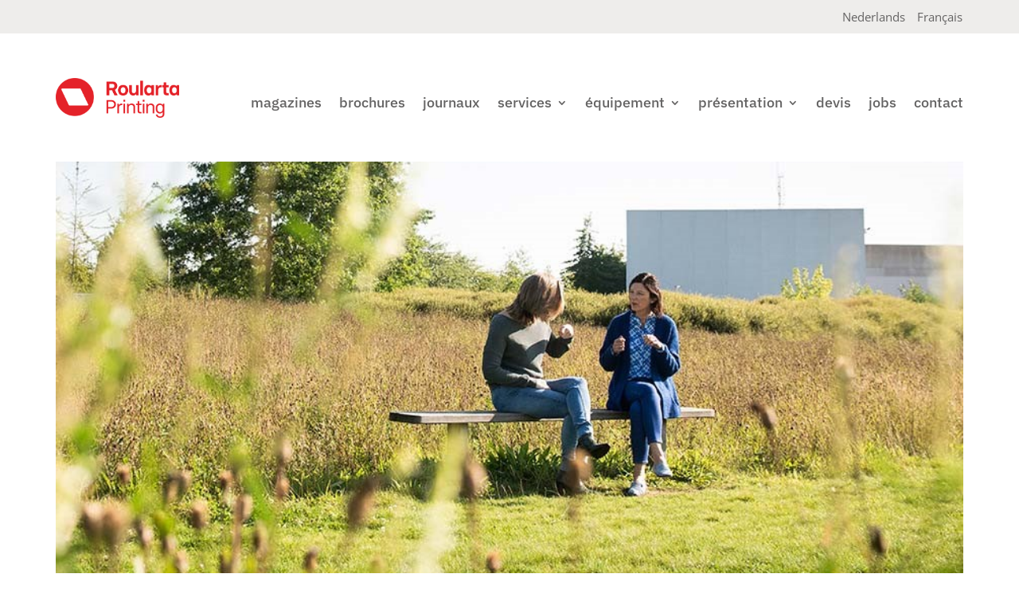

--- FILE ---
content_type: text/css
request_url: https://www.roulartaprinting.be/wp-content/themes/divi-child/fonts/basier-circle/basier-circle.css?ver=5.9.3
body_size: 275
content:
@font-face {
    font-family: 'basier';
    src: url('BasierCircle-BoldItalic.eot');
    src: local('Basier Circle Bold Italic'), local('BasierCircle-BoldItalic'),
        url('BasierCircle-BoldItalic.eot?#iefix') format('embedded-opentype'),
        url('BasierCircle-BoldItalic.woff2') format('woff2'),
        url('BasierCircle-BoldItalic.woff') format('woff'),
        url('BasierCircle-BoldItalic.ttf') format('truetype');
    font-weight: bold;
    font-style: italic;
}

@font-face {
    font-family: 'basier';
    src: url('BasierCircle-Bold.eot');
    src: local('Basier Circle Bold'), local('BasierCircle-Bold'),
        url('BasierCircle-Bold.eot?#iefix') format('embedded-opentype'),
        url('BasierCircle-Bold.woff2') format('woff2'),
        url('BasierCircle-Bold.woff') format('woff'),
        url('BasierCircle-Bold.ttf') format('truetype');
    font-weight: bold;
    font-style: normal;
}

@font-face {
    font-family: 'basier';
    src: url('BasierCircle-MediumItalic.eot');
    src: local('Basier Circle Medium Itali'), local('BasierCircle-MediumItalic'),
        url('BasierCircle-MediumItalic.eot?#iefix') format('embedded-opentype'),
        url('BasierCircle-MediumItalic.woff2') format('woff2'),
        url('BasierCircle-MediumItalic.woff') format('woff'),
        url('BasierCircle-MediumItalic.ttf') format('truetype');
    font-weight: 500;
    font-style: italic;
}

@font-face {
    font-family: 'basier';
    src: url('BasierCircle-Italic.eot');
    src: local('Basier Circle Italic'), local('BasierCircle-Italic'),
        url('BasierCircle-Italic.eot?#iefix') format('embedded-opentype'),
        url('BasierCircle-Italic.woff2') format('woff2'),
        url('BasierCircle-Italic.woff') format('woff'),
        url('BasierCircle-Italic.ttf') format('truetype');
    font-weight: normal;
    font-style: italic;
}

@font-face {
    font-family: 'basier';
    src: url('BasierCircle-SemiBold.eot');
    src: local('Basier Circle SemiBold'), local('BasierCircle-SemiBold'),
        url('BasierCircle-SemiBold.eot?#iefix') format('embedded-opentype'),
        url('BasierCircle-SemiBold.woff2') format('woff2'),
        url('BasierCircle-SemiBold.woff') format('woff'),
        url('BasierCircle-SemiBold.ttf') format('truetype');
    font-weight: 600;
    font-style: normal;
}

@font-face {
    font-family: 'basier';
    src: url('BasierCircle-Medium.eot');
    src: local('Basier Circle Medium'), local('BasierCircle-Medium'),
        url('BasierCircle-Medium.eot?#iefix') format('embedded-opentype'),
        url('BasierCircle-Medium.woff2') format('woff2'),
        url('BasierCircle-Medium.woff') format('woff'),
        url('BasierCircle-Medium.ttf') format('truetype');
    font-weight: 500;
    font-style: normal;
}

@font-face {
    font-family: 'basier';
    src: url('BasierCircle-Regular.eot');
    src: local('Basier Circle Regular'), local('BasierCircle-Regular'),
        url('BasierCircle-Regular.eot?#iefix') format('embedded-opentype'),
        url('BasierCircle-Regular.woff2') format('woff2'),
        url('BasierCircle-Regular.woff') format('woff'),
        url('BasierCircle-Regular.ttf') format('truetype');
    font-weight: normal;
    font-style: normal;
}

@font-face {
    font-family: 'basier';
    src: url('BasierCircle-SemiBoldItalic.eot');
    src: local('Basier Circle SemiBold Ita'), local('BasierCircle-SemiBoldItalic'),
        url('BasierCircle-SemiBoldItalic.eot?#iefix') format('embedded-opentype'),
        url('BasierCircle-SemiBoldItalic.woff2') format('woff2'),
        url('BasierCircle-SemiBoldItalic.woff') format('woff'),
        url('BasierCircle-SemiBoldItalic.ttf') format('truetype');
    font-weight: 600;
    font-style: italic;
}

.basier {
    font-family: 'basier', sans-serif !important;
}


--- FILE ---
content_type: text/css
request_url: https://www.roulartaprinting.be/wp-content/themes/divi-child/style.css?ver=5.9.3
body_size: -60
content:
/*
Theme Name: Roularta Printing Divi Child
Template: wp-theme-divi
Author: RMG
Author URI: https://www.roularta.be/
Version: 1.0.0
Description: Divi Child Theme for Roularta Printing
*/

/*---------- Add custom CSS below this line ----------*/


--- FILE ---
content_type: application/javascript
request_url: https://www.roulartaprinting.be/wp-content/themes/divi-child/rmgp-script.js?ver=5.9.3
body_size: -182
content:
/*---------- Add custom JS below this line ----------*/
